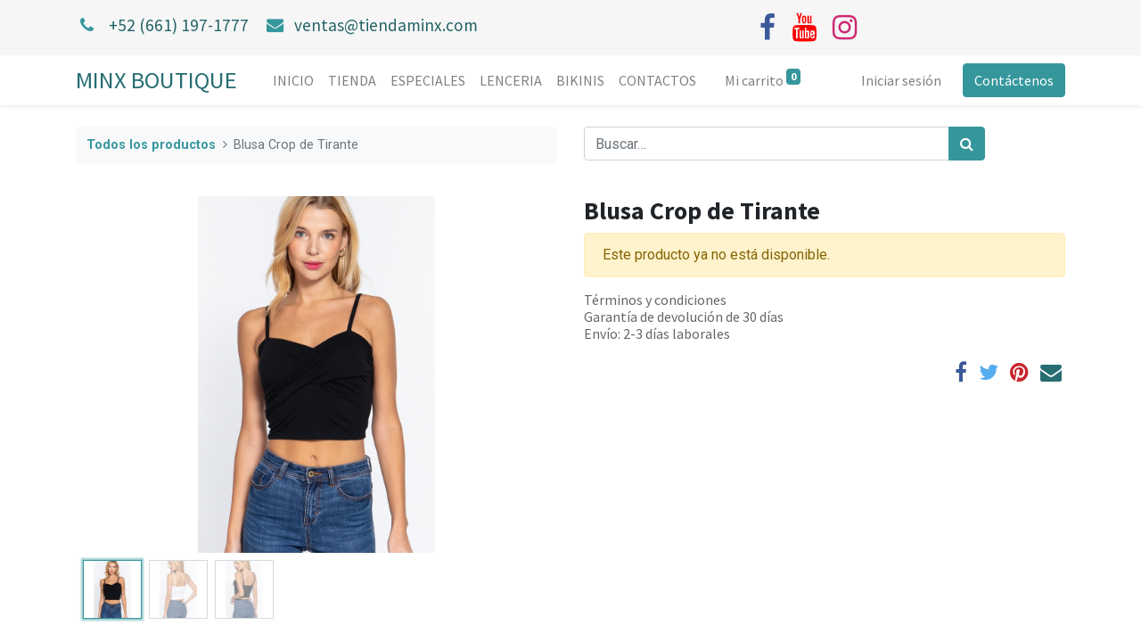

--- FILE ---
content_type: text/html; charset=utf-8
request_url: https://tiendaminx.com/shop/blusa-crop-de-tirante-2554
body_size: 5663
content:
<!DOCTYPE html>
        <html lang="es-MX" data-website-id="1" data-main-object="product.template(2554,)" data-oe-company-name="MINX BOUTIQUE" data-add2cart-redirect="1">
    <head>
                <meta charset="utf-8"/>
                <meta http-equiv="X-UA-Compatible" content="IE=edge,chrome=1"/>
            <meta name="viewport" content="width=device-width, initial-scale=1"/>
        <meta name="generator" content="Odoo"/>
                        <meta property="og:type" content="website"/>
                        <meta property="og:title" content="Blusa Crop de Tirante"/>
                        <meta property="og:site_name" content="MINX BOUTIQUE"/>
                        <meta property="og:url" content="http://tiendaminx.com/shop/blusa-crop-de-tirante-2554"/>
                        <meta property="og:image" content="http://tiendaminx.com/web/image/product.template/2554/image_1024?unique=08a3b96"/>
                        <meta property="og:description"/>
                    <meta name="twitter:card" content="summary_large_image"/>
                    <meta name="twitter:title" content="Blusa Crop de Tirante"/>
                    <meta name="twitter:image" content="http://tiendaminx.com/web/image/product.template/2554/image_1024?unique=08a3b96"/>
                    <meta name="twitter:description"/>
        <link rel="canonical" href="https://tiendaminx.com/shop/blusa-crop-de-tirante-2554"/>
        <link rel="preconnect" href="https://fonts.gstatic.com/" crossorigin=""/>
                <title> Blusa Crop de Tirante | MINX BOUTIQUE </title>
                <link type="image/x-icon" rel="shortcut icon" href="/web/image/website/1/favicon?unique=a88fc55"/>
            <link rel="preload" href="/web/static/lib/fontawesome/fonts/fontawesome-webfont.woff2?v=4.7.0" as="font" crossorigin=""/>
            <link type="text/css" rel="stylesheet" href="/web/assets/69676-493a00a/1/web.assets_common.min.css" data-asset-bundle="web.assets_common" data-asset-version="493a00a"/>
            <link type="text/css" rel="stylesheet" href="https://checkoutshopper-live.adyen.com/checkoutshopper/sdk/4.7.3/adyen.css"/>
        <link type="text/css" rel="stylesheet" href="/web/assets/73434-24bc677/1/web.assets_frontend.min.css" data-asset-bundle="web.assets_frontend" data-asset-version="24bc677"/>
                <script id="web.layout.odooscript" type="text/javascript">
                    var odoo = {
                        csrf_token: "586e12aa203da6ecfaabd5a1fa524cb368848befo1800330882",
                        debug: "",
                    };
                </script>
            <script type="text/javascript">
                odoo.__session_info__ = {"is_admin": false, "is_system": false, "is_website_user": true, "user_id": false, "is_frontend": true, "profile_session": null, "profile_collectors": null, "profile_params": null, "show_effect": "True", "translationURL": "/website/translations", "cache_hashes": {"translations": "d8c27361161f4ac335fc7914111797b3d92db3e8"}, "recaptcha_public_key": "6LdSve4kAAAAAFxvmjDsl2bBiHlTsEMi44Kf8zuA", "geoip_country_code": null};
                if (!/(^|;\s)tz=/.test(document.cookie)) {
                    const userTZ = Intl.DateTimeFormat().resolvedOptions().timeZone;
                    document.cookie = `tz=${userTZ}; path=/`;
                }
            </script>
            <script defer="defer" type="text/javascript" src="/web/assets/43313-d901648/1/web.assets_common_minimal.min.js" data-asset-bundle="web.assets_common_minimal" data-asset-version="d901648"></script>
            <script defer="defer" type="text/javascript" src="/web/assets/69651-e1dcc42/1/web.assets_frontend_minimal.min.js" data-asset-bundle="web.assets_frontend_minimal" data-asset-version="e1dcc42"></script>
            <script defer="defer" type="text/javascript" data-src="/web/assets/69679-28d2a1a/1/web.assets_common_lazy.min.js" data-asset-bundle="web.assets_common_lazy" data-asset-version="28d2a1a"></script>
            <script type="text/javascript" data-src="https://checkoutshopper-live.adyen.com/checkoutshopper/sdk/4.7.3/adyen.js" defer="defer"></script>
        <script defer="defer" type="text/javascript" data-src="/web/assets/73435-db16dad/1/web.assets_frontend_lazy.min.js" data-asset-bundle="web.assets_frontend_lazy" data-asset-version="db16dad"></script>
    </head>
            <body class="">
        <div id="wrapwrap" class="   ">
    <header id="top" data-anchor="true" data-name="Header" class="  o_header_standard">
                    <div class="oe_structure oe_structure_solo" id="oe_structure_header_contact_1">
      <section class="s_text_block pt8 pb8 o_cc o_cc2 o_colored_level" data-snippet="s_text_block" data-name="Text" style="background-image: none;">
        <div class="container">
          <div class="row align-items-center">
            <div class="col-lg-8 o_colored_level" data-original-title="" title="" aria-describedby="tooltip13362">
              <h4>
                <small>
                  <i class="fa fa-1x fa-fw fa-phone mr-2"></i>
                  <span class="mr-3">
                    <a href="tel:+1 (661) 197-1777" data-original-title="" title="">+52 (661) 197-1777</a>
                  </span>
                  <i class="fa fa-1x fa-fw fa-envelope mr-2 d-inline"></i>
                  <span>
                    <a href="mailto:ventas@tiendaminx.com" data-original-title="" title="">ventas@tiendaminx.com</a>
                  </span>
                </small>
              </h4>
            </div>
            <div class="col-lg-4 text-lg-right o_colored_level" style="">
              <div class="s_share text-left" data-snippet="s_share" data-name="Social Media" data-original-title="" title="" aria-describedby="tooltip651711">
                <small class="s_share_title text-muted d-none">
                  <b>Síganos</b>
                </small>
                <a href="/website/social/facebook" class="s_share_facebook" target="_blank" data-original-title="" title="">
                  <i class="fa fa-facebook m-1 fa-2x" data-original-title="" title="" aria-describedby="tooltip692643"></i>
                </a>
                <a href="https://www.youtube.com/@minxboutique" class="s_share_youtube" target="_blank" data-original-title="" title="">
                  <i class="fa fa-youtube m-1 fa-2x" data-original-title="" title="" aria-describedby="tooltip960826"></i>
                </a>
                <a href="/website/social/instagram" class="s_share_instagram" target="_blank" data-original-title="" title="">
                  <i class="fa fa-instagram m-1 fa-2x" data-original-title="" title="" aria-describedby="tooltip340474"></i>
                </a>
              </div>
            </div>
          </div>
        </div>
      </section>
    </div>
    <nav data-name="Navbar" class="navbar navbar-expand-lg navbar-light o_colored_level o_cc shadow-sm">
            <div id="top_menu_container" class="container">
    <a href="/" class="navbar-brand ">MINX BOUTIQUE</a>
  <button type="button" data-toggle="collapse" data-target="#top_menu_collapse" class="navbar-toggler ">
    <span class="navbar-toggler-icon o_not_editable"></span>
  </button>
        <div class="oe_structure oe_structure_solo d-block d-lg-none">
            <section class="s_text_block" data-snippet="s_text_block" data-name="Text">
                <div class="container">
                    <a href="/contactus" class="btn btn-primary btn_cta">Contáctenos</a>
                </div>
            </section>
        </div>
                <div id="top_menu_collapse" class="collapse navbar-collapse ml-lg-3">
    <ul id="top_menu" class="nav navbar-nav o_menu_loading flex-grow-1">
    <li class="nav-item">
        <a role="menuitem" href="/" class="nav-link ">
            <span>INICIO</span>
        </a>
    </li>
    <li class="nav-item">
        <a role="menuitem" href="/shop" class="nav-link ">
            <span>TIENDA</span>
        </a>
    </li>
    <li class="nav-item">
        <a role="menuitem" href="/especiales" class="nav-link ">
            <span>ESPECIALES</span>
        </a>
    </li>
    <li class="nav-item">
        <a role="menuitem" href="/lenceria" class="nav-link ">
            <span>LENCERIA</span>
        </a>
    </li>
    <li class="nav-item">
        <a role="menuitem" href="/bikinis" class="nav-link ">
            <span>BIKINIS</span>
        </a>
    </li>
    <li class="nav-item">
        <a role="menuitem" href="/contactus" class="nav-link ">
            <span>CONTACTOS</span>
        </a>
    </li>
        <li class="nav-item ml-lg-3 divider d-none"></li> 
        <li class="o_wsale_my_cart align-self-md-start  nav-item ml-lg-3">
            <a href="/shop/cart" class="nav-link">
                <span>Mi carrito</span>
                <sup class="my_cart_quantity badge badge-primary" data-order-id="">0</sup>
            </a>
        </li>
        <li class="o_wsale_my_wish d-none nav-item ml-lg-3 o_wsale_my_wish_hide_empty">
            <a href="/shop/wishlist" class="nav-link">
                <i class="fa fa-1x fa-heart"></i>
                <sup class="my_wish_quantity o_animate_blink badge badge-primary">0</sup>
            </a>
        </li>
            <li class="nav-item ml-lg-auto o_no_autohide_item">
                <a href="/web/login" class="nav-link">Iniciar sesión</a>
            </li>
    </ul>
        <div class="oe_structure oe_structure_solo d-none d-lg-block ml-3">
            <section class="s_text_block" data-snippet="s_text_block" data-name="Text">
                <div class="container">
                    <a href="/contactus" class="btn btn-primary btn_cta">Contáctenos</a>
                </div>
            </section>
        </div>
                </div>
            </div>
    </nav>
    </header>
                <main>
            <div itemscope="itemscope" itemtype="http://schema.org/Product" id="wrap" class="js_sale ecom-zoomable zoomodoo-next ecom-zoomable zoomodoo-next" data-ecom-zoom-auto="1">
                <div class="oe_structure oe_empty oe_structure_not_nearest" id="oe_structure_website_sale_product_1" data-editor-message="DROP BUILDING BLOCKS HERE TO MAKE THEM AVAILABLE ACROSS ALL PRODUCTS"></div>
                <section id="product_detail" class="container py-4 oe_website_sale " data-view-track="1" data-product-tracking-info="{&#34;item_id&#34;: false, &#34;item_name&#34;: &#34;Blusa Crop de Tirante&#34;, &#34;item_category&#34;: &#34;-&#34;, &#34;currency&#34;: false, &#34;price&#34;: 150.0}">
                    <div class="row">
                        <div class="col-lg-6">
                            <ol class="breadcrumb mb-2">
                                <li class="breadcrumb-item o_not_editable">
                                    <a href="/shop">Todos los productos</a>
                                </li>
                                <li class="breadcrumb-item active">
                                    <span>Blusa Crop de Tirante</span>
                                </li>
                            </ol>
                        </div>
                        <div class="col-lg-6">
                            <div class="d-sm-flex justify-content-between mb-2">
    <form method="get" class="o_searchbar_form o_wait_lazy_js s_searchbar_input o_wsale_products_searchbar_form w-100 w-md-auto mr-auto mb-2" action="/shop" data-snippet="s_searchbar_input">
            <div role="search" class="input-group  ">
        <input type="search" name="search" class="search-query form-control oe_search_box None" placeholder="Buscar…" data-search-type="products" data-limit="5" data-display-image="true" data-display-description="true" data-display-extra-link="true" data-display-detail="true" data-order-by="name asc"/>
        <div class="input-group-append">
            <button type="submit" aria-label="Búsqueda" title="Búsqueda" class="btn oe_search_button btn-primary"><i class="fa fa-search"></i>
        </button>
        </div>
    </div>
            <input name="order" type="hidden" class="o_search_order_by" value="name asc"/>
        </form>
        <div class="o_pricelist_dropdown dropdown d-none ml-1 mb-2 float-right">
            <a role="button" href="#" class="dropdown-toggle btn btn-light border-0 px-0 text-muted align-baseline" data-toggle="dropdown">
                Precio al publico Minx
            </a>
            <div class="dropdown-menu" role="menu">
                    <a role="menuitem" class="dropdown-item" href="/shop/change_pricelist/1">
                        <span class="switcher_pricelist" data-pl_id="1">Precio al publico Minx</span>
                    </a>
            </div>
        </div>
                            </div>
                        </div>
                    </div>
                    <div class="row">
                        <div class="col-md-6 mt-md-4">
        <div id="o-carousel-product" class="carousel slide position-sticky mb-3 overflow-hidden" data-ride="carousel" data-interval="0">
            <div class="o_carousel_product_outer carousel-outer position-relative flex-grow-1">
                <div class="carousel-inner h-100">
                        <div class="carousel-item h-100 active">
                            <div class="d-flex align-items-center justify-content-center h-100"><img src="/web/image/product.template/2554/image_1024/Blusa%20Crop%20de%20Tirante?unique=08a3b96" itemprop="image" class="img img-fluid product_detail_img mh-100" alt="Blusa Crop de Tirante" data-zoom="1" data-zoom-image="/web/image/product.template/2554/image_1920/Blusa%20Crop%20de%20Tirante?unique=08a3b96" loading="lazy"/></div>
                        </div>
                        <div class="carousel-item h-100">
                            <div class="d-flex align-items-center justify-content-center h-100"><img src="/web/image/product.image/166/image_1024/Chaqueta%20Acolchonada%20con%20Borreguito?unique=076f9fd" itemprop="image" class="img img-fluid product_detail_img mh-100" alt="Chaqueta Acolchonada con Borreguito" data-zoom="1" data-zoom-image="/web/image/product.image/166/image_1920/Chaqueta%20Acolchonada%20con%20Borreguito?unique=076f9fd" loading="lazy"/></div>
                        </div>
                        <div class="carousel-item h-100">
                            <div class="d-flex align-items-center justify-content-center h-100"><img src="/web/image/product.image/167/image_1024/Chaqueta%20Acolchonada%20con%20Borreguito?unique=076f9fd" itemprop="image" class="img img-fluid product_detail_img mh-100" alt="Chaqueta Acolchonada con Borreguito" data-zoom="1" data-zoom-image="/web/image/product.image/167/image_1920/Chaqueta%20Acolchonada%20con%20Borreguito?unique=076f9fd" loading="lazy"/></div>
                        </div>
                </div>
                    <a class="carousel-control-prev" href="#o-carousel-product" role="button" data-slide="prev">
                        <span class="fa fa-chevron-left fa-2x" role="img" aria-label="Anteriormente" title="Anteriormente"></span>
                    </a>
                    <a class="carousel-control-next" href="#o-carousel-product" role="button" data-slide="next">
                        <span class="fa fa-chevron-right fa-2x" role="img" aria-label="Siguiente" title="Siguiente"></span>
                    </a>
            </div>
        <div class="o_carousel_product_indicators pr-1 overflow-hidden">
            <ol class="carousel-indicators p-1 position-static mx-auto my-0 text-left">
                <li data-target="#o-carousel-product" class="m-1 mb-2 align-top active" data-slide-to="0">
                    <div><img src="/web/image/product.template/2554/image_128/Blusa%20Crop%20de%20Tirante?unique=08a3b96" class="img o_image_64_contain" alt="Blusa Crop de Tirante" loading="lazy"/></div>
                </li><li data-target="#o-carousel-product" class="m-1 mb-2 align-top " data-slide-to="1">
                    <div><img src="/web/image/product.image/166/image_128/Chaqueta%20Acolchonada%20con%20Borreguito?unique=076f9fd" class="img o_image_64_contain" alt="Chaqueta Acolchonada con Borreguito" loading="lazy"/></div>
                </li><li data-target="#o-carousel-product" class="m-1 mb-2 align-top " data-slide-to="2">
                    <div><img src="/web/image/product.image/167/image_128/Chaqueta%20Acolchonada%20con%20Borreguito?unique=076f9fd" class="img o_image_64_contain" alt="Chaqueta Acolchonada con Borreguito" loading="lazy"/></div>
                </li>
            </ol>
        </div>
        </div>
                        </div>
                        <div class="col-md-6 mt-md-4" id="product_details">
                            <h1 itemprop="name">Blusa Crop de Tirante</h1>
                            <span itemprop="url" style="display:none;">/shop/blusa-crop-de-tirante-2554</span>
                            <p class="text-muted my-2" placeholder="Una descripción corta que aparecerá también en documentos."></p>
                            <p class="alert alert-warning">Este producto ya no está disponible.</p>
                            <div id="product_attributes_simple">
                                <table class="table table-sm text-muted d-none">
                                </table>
                            </div>
                            <div id="o_product_terms_and_share">
            <p class="text-muted h6 mt-3">
                <a href="/terms" class="text-muted">Términos y condiciones</a><br/>
                Garantía de devolución de 30 días<br/>
                Envío: 2-3 días laborales
            </p>
            <div class="h4 mt-3 d-flex justify-content-end" contenteditable="false">
    <div data-snippet="s_share" class="s_share text-left text-lg-right">
        <a href="https://www.facebook.com/sharer/sharer.php?u={url}" target="_blank" class="s_share_facebook mx-1 my-0">
            <i class="fa fa-facebook "></i>
        </a>
        <a href="https://twitter.com/intent/tweet?text={title}&amp;url={url}" target="_blank" class="s_share_twitter mx-1 my-0">
            <i class="fa fa-twitter "></i>
        </a>
        <a href="https://pinterest.com/pin/create/button/?url={url}&amp;media={media}&amp;description={title}" target="_blank" class="s_share_pinterest mx-1 my-0">
            <i class="fa fa-pinterest "></i>
        </a>
        <a href="mailto:?body={url}&amp;subject={title}" class="s_share_email mx-1 my-0">
            <i class="fa fa-envelope "></i>
        </a>
    </div>
            </div>
        </div>
        </div>
                    </div>
                </section>
                <div itemprop="description" class="oe_structure oe_empty mt16" id="product_full_description"></div>
                <div class="oe_structure oe_empty oe_structure_not_nearest mt16" id="oe_structure_website_sale_product_2" data-editor-message="DROP BUILDING BLOCKS HERE TO MAKE THEM AVAILABLE ACROSS ALL PRODUCTS"></div>
            </div>
                </main>
                <footer id="bottom" data-anchor="true" data-name="Footer" class="o_footer o_colored_level o_cc ">
                    <div id="footer" class="oe_structure oe_structure_solo" style="">
      <section class="s_text_block pt40 pb16" data-snippet="s_text_block" data-name="Text" style="background-image: none;" data-original-title="" title="" aria-describedby="tooltip205163">
        <div class="container">
          <div class="row">
            <div class="col-lg-2 pt24 pb24 o_colored_level">
              <h5 class="mb-3">Enlaces útiles</h5>
              <ul class="list-unstyled">
                <li>
                  <a href="/" data-original-title="" title="">Inicio</a>
                </li>
                <li>
                  <a href="#" data-original-title="" title="">Sobre nosotros</a>
                </li>
                <li data-original-title="" title="" aria-describedby="tooltip555267">
                  <a href="/shop" data-original-title="" title="">Productos</a>
                </li>
                <li>
                  <a href="#">Servicios</a>
                </li>
                <li>
                  <a href="#" data-original-title="" title="">Legal</a>
                </li>
                <li>
                  <a href="/contactus">Contáctenos</a>
                </li>
              </ul>
            </div>
            <div class="col-lg-5 pt24 pb24 o_colored_level">
              <h5 class="mb-3">Sobre nosotros</h5>
              <p>
                            Lenceria y Accesorios para todos los gustos.<br/><br/></p>
            </div>
            <div id="connect" class="col-lg-4 offset-lg-1 pt24 pb24 o_colored_level" style="" data-original-title="" title="" aria-describedby="tooltip982723">
              <h5 class="mb-3">Contacte con nosotros</h5>
              <ul class="list-unstyled">
                <li>
                  <i class="fa fa-comment fa-fw mr-2"></i>
                  <span>
                    <a href="/contactus">Contáctenos</a>
                  </span>
                </li>
                <li data-original-title="" title="" aria-describedby="tooltip970146">
                  <i class="fa fa-envelope fa-fw mr-2"></i>
                  <span>ventas@tiendaminx.com</span>
                </li>
                <li data-original-title="" title="" aria-describedby="tooltip286461">
                  <i class="fa fa-phone fa-fw mr-2"></i>
                  <span class="o_force_ltr">
                    <a href="tel:+1 (650) 555-0111" data-original-title="" title="">+52(661) 197-1777</a>
                  </span>
                </li>
                <li class="oe-nested">
                  <ul>
                    <li>
                      <br/>
                    </li>
                  </ul>
                </li>
              </ul>
              <div class="s_share text-left" data-snippet="s_share" data-name="Social Media" href="http://website/social" data-original-title="" title="" aria-describedby="tooltip866762">
                <h5 class="s_share_title d-none">Síganos</h5>
                <a href="/website/social/facebook" class="s_share_facebook" target="_blank" data-original-title="" title="">
                  <i class="fa fa-facebook rounded-circle shadow-sm fa-2x" data-original-title="" title="" aria-describedby="tooltip227996"></i>
                </a>
                <a href="/website/social/youtube" class="s_share_twitter" target="_blank" data-original-title="" title="">
                  <i class="fa shadow-sm fa-youtube-square rounded-circle fa-2x" data-original-title="" title="" aria-describedby="tooltip115377" style="color: rgb(206, 0, 0) !important;"></i>
                </a>
                <a href="/website/social/instagram" data-original-title="" title="" target="_blank">
                  <i class="fa rounded-circle shadow-sm fa-instagram fa-2x" data-original-title="" title="" aria-describedby="tooltip375297" style="color: rgb(255, 0, 0) !important;"></i>
                </a>
                <a href="/" class="text-800 float-right">
                  <i class="fa fa-home rounded-circle shadow-sm fa-2x"></i>
                </a>
              </div>
            </div>
          </div>
        </div>
      </section>
    </div>
  <div class="o_footer_copyright o_colored_level o_cc" data-name="Copyright">
                        <div class="container py-3">
                            <div class="row">
                                <div class="col-sm text-center text-sm-left text-muted">
                                    <span class="o_footer_copyright_name mr-2">Derechos de autor &copy; nombre de la empresa</span>
                                </div>
                                <div class="col-sm text-center text-sm-right o_not_editable">
        <div class="o_brand_promotion">
        Con tecnología de 
            <a target="_blank" class="badge badge-light" href="http://www.odoo.com?utm_source=db&amp;utm_medium=website">
                <img alt="Odoo" src="/web/static/img/odoo_logo_tiny.png" style="height: 1em; vertical-align: baseline;" loading="lazy"/>
            </a>
        - 
                    El #1 <a target="_blank" href="http://www.odoo.com/app/ecommerce?utm_source=db&amp;utm_medium=website">Comercio electrónico de código abierto</a>
        </div>
                                </div>
                            </div>
                        </div>
                    </div>
                </footer>
            </div>
    </body>
        </html>